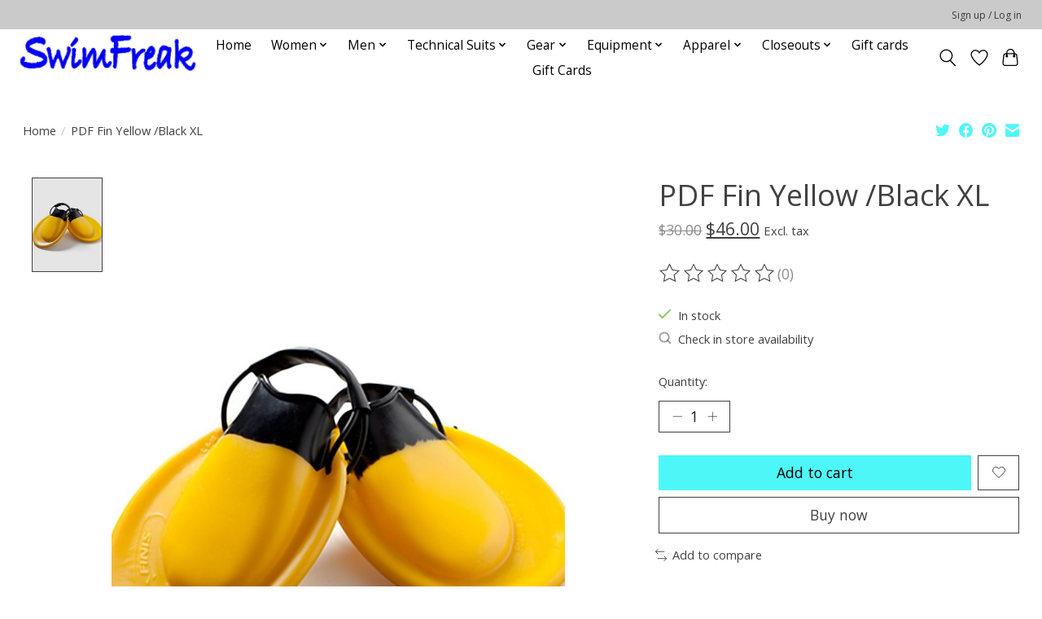

--- FILE ---
content_type: text/javascript;charset=utf-8
request_url: https://www.swimfreak.com/services/stats/pageview.js?product=4912912&hash=1cb3
body_size: -436
content:
// SEOshop 17-01-2026 21:46:06